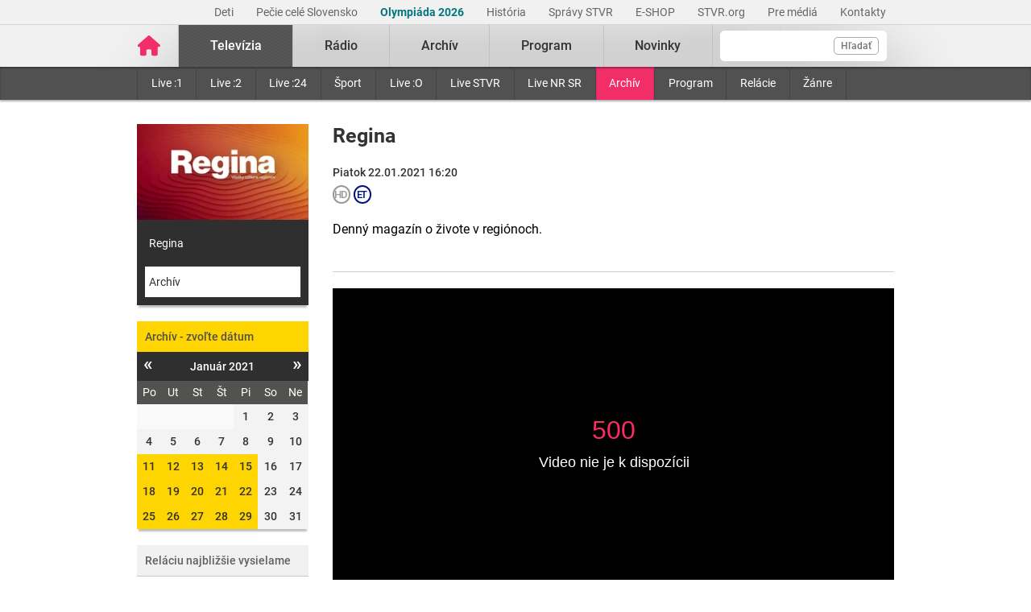

--- FILE ---
content_type: text/html; charset=UTF-8
request_url: https://www.stvr.sk/televizia/archiv/14356/257144
body_size: 9986
content:
<!DOCTYPE html>
<html lang="sk">
<head>
 <title>Regina - Televízny archív – pôvodná tvorba i športové relácie online - STVR</title>
 <meta http-equiv="X-UA-Compatible" content="IE=edge" />
 <meta http-equiv="content-type" content="text/html; charset=UTF-8" />
 <meta name="robots" content="index,follow" />
 <meta name="viewport" content="width=device-width, initial-scale=1.0" />
 <meta name="domain" content="stvr.sk#ok" />
 <link as="font" crossorigin="" href="https://www.stvr.sk/media/fonts/roboto/roboto-400.woff2" rel="preload" type="font/woff2" />
 <link as="font" crossorigin="" href="https://www.stvr.sk/media/fonts/roboto/roboto-400-italic.woff2" rel="preload" type="font/woff2" />
 <link as="font" crossorigin="" href="https://www.stvr.sk/media/fonts/roboto/roboto-500.woff2" rel="preload" type="font/woff2" />
 <link as="font" crossorigin="" href="https://www.stvr.sk/media/fonts/roboto/roboto-500-italic.woff2" rel="preload" type="font/woff2" />
 <link as="font" crossorigin="" href="https://www.stvr.sk/media/fonts/roboto/roboto-700.woff2" rel="preload" type="font/woff2" />
 <link as="font" crossorigin="" href="https://www.stvr.sk/media/fonts/roboto/roboto-700-italic.woff2" rel="preload" type="font/woff2" />
 <link href="https://www.stvr.sk/media/new/css/styles.min.css?1769429911" media="screen, tv, projection" rel="stylesheet" type="text/css" />
 <script src="https://www.stvr.sk/media/new/js/complete.min.js?1769429911" type="text/javascript"></script>
 <script>(function(w,d,s,l,i){w[l]=w[l]||[];w[l].push({'gtm.start': new Date().getTime(),event:'gtm.js'});var f=d.getElementsByTagName(s)[0], j=d.createElement(s),dl=l!='dataLayer'?'&l='+l:'';j.async=true;j.src= 'https://www.googletagmanager.com/gtm.js?id='+i+dl;f.parentNode.insertBefore(j,f);})(window,document,'script','dataLayer','GTM-TV5CKHM');</script>
 <meta name="description" content="Neskoro večer, Pumpa, Trochu inak s Adelou či Priznanie. Pozrite si tvorbu STVR z archívu online kedykoľvek chcete." />
 <meta content="of-jODpm977KbcrNVcKEna6D_wa645Ui8AoxQ7rzEeQ" name="google-site-verification" />
 <meta content="Denný magazín o živote v regiónoch." property="og:description" />
 <meta property="og:image" content="https://www.stvr.sk/media/a501/image/file/2/0657/UqXU.regina_png.jpg" />
 <meta property="og:locale" content="sk_SK" />
 <meta property="og:title" content="Regina" />
 <meta property="og:type" content="article" />
 <meta property="og:url" content="https://www.stvr.sk/televizia/archiv/14356/257144" />
 <meta name="title_extended" content="Televízny archív – pôvodná tvorba i športové relácie online - STVR" />
 <meta name="twitter:card" content="summary" />
 <meta content="Neskoro večer, Pumpa, Trochu inak s Adelou či Priznanie. Pozrite si tvorbu STVR z archívu online kedykoľvek chcete." name="twitter:description" />
 <meta name="twitter:image" content="https://www.stvr.sk/media/a501/image/file/2/0000/rtvs-00009383.png" />
 <meta content="@rtvs" name="twitter:site" />
 <meta content="Televízny archív – pôvodná tvorba i športové relácie online - STVR" name="twitter:title" />
 <meta content="https://www.stvr.sk/televizia/archiv/14356/257144" name="twitter:url" />
 <meta property="og:site_name" content="stvr.sk" />
 <meta name="expires" content="0" />
</head>
<body
 onunload="unload();"
 class="basicLayout">
<!-- CYCLONE3 Object -->
	<noscript><iframe src="https://www.googletagmanager.com/ns.html?id=GTM-TV5CKHM&gtm_auth=N6hr-hPp-DKPuhrDUQG_Dw&gtm_preview=env-2&gtm_cookies_win=x" height="0" width="0" style="display:none;visibility:hidden"></iframe></noscript>
	<script type="text/javascript">
	//<![CDATA[ 
		var cyclone3 = {
			'domain'			: "https://www.stvr.sk",
			'lng'				: "sk",
			'fkey'				: "eyJraWQiOiJpWmhSd0FXenZ0WTYiLCJ0eXAiOiJKV1QiLCJhbGciOiJFUzI1NiJ9.eyJjIjoie1wiYWNsXCI6NixcImlkXCI6XCJpWmhSd0FXenZ0WTZcIn0iLCJpc3MiOiJGbG93cGxheWVyIn0.ESvXphjQR2WS-uZ-H_AVpotTBvcoxm3ao3lEtQTU3ui9DimB5fEa1Os-D7a_lQMz_fYhHI3UGdJve6COpHYNiQ",
			'log'				: function(logMsg) {
				try{
					if(console){
						console.log(logMsg);
					}
				}catch(e){
					//ignore
				}
			},
			'cancelEvent': function(event) {
				event.preventDefault ? event.preventDefault() : event.returnValue = false;
			},
			'trackEvent': function(category, action, opt_label, opt_value, opt_noninteraction) {
				try{
					cyclone3.log(category+' '+action+' '+opt_label+' '+opt_value+' '+opt_noninteraction)
					pageTracker._trackEvent(category, action, opt_label, opt_value, opt_noninteraction);
				}catch(e){
					//ignore
				}
			},
		}
	//]]>
	</script>

	

	<div id="fb-root"></div>
	
<!-- HEADER -->

		

			
		
	
	

		
		
	

	<div class="top-bar no-print">
		<div class="container">
			<div class="row">
				<div class="col-12 text-right overflow-auto text-nowrap" data-datalayer-type="top nav">
				

					<a href="https://www.stvr.sk/deti/domov?itm_campaign=detsky-agregat&itm_medium=menu&itm_source=web"
						class="top-bar__link"
						title="Deti"
						target="_blank"
						
						data-datalayer-item="Deti">
							Deti
					</a>
					
				

					<a href="https://www.stvr.sk/pecie-cele-slovensko/novinky?itm_source=web&itm_medium=menu&itm_campaign=PCS5"
						class="top-bar__link"
						title="Pečie celé Slovensko"
						target="_blank"
						
						data-datalayer-item="Pečie celé Slovensko">
							Pečie celé Slovensko
					</a>
					
				

					<a href="https://www.stvr.sk/milano-cortina-2026/aktuality"
						class="top-bar__link"
						title="Olympiáda 2026"
						target="_blank"
						style="color: #037680; font-weight: bold;" 
						data-datalayer-item="Olympiáda 2026">
							Olympiáda 2026
					</a>
					
				

					<a href="/historia/o-stvr"
						class="top-bar__link"
						title="História"
						target="_blank"
						
						data-datalayer-item="História">
							História
					</a>
					
				

					<a href="https://spravy.stvr.sk/"
						class="top-bar__link"
						title="Správy STVR"
						target="_blank"
						
						data-datalayer-item="Správy STVR">
							Správy STVR
					</a>
					
				

					<a href="https://eshop.stvr.sk/"
						class="top-bar__link"
						title="E-shop STVR"
						target="_blank"
						
						data-datalayer-item="E-SHOP">
							E-SHOP
					</a>
					
				

					<a href="https://www.stvr.org"
						class="top-bar__link"
						title="STVR.org"
						target="_blank"
						
						data-datalayer-item="STVR.org">
							STVR.org
					</a>
					
				

					<a href="/pre-media"
						class="top-bar__link"
						title="Pre médiá"
						target="_blank"
						
						data-datalayer-item="Pre médiá">
							Pre médiá
					</a>
					
				

					<a href="/kontakty"
						class="top-bar__link"
						title="Kontakty STVR"
						target="_blank"
						
						data-datalayer-item="Kontakty">
							Kontakty
					</a>
					
				
				</div>
			</div>
		</div>
	</div>
								
			
	<!-- mdl do='stvr.sk' t='a210-page_tree-default' e='pub' c='2SvB4QFF' u='24641537' h='backend-02' d='260s' id='219.fbd2a1ebea2a4bd1a6b184b016d79f333ba1b33e0b19d143b853f4e7a6fcfc85' -->

		<header class="header no-print">

			
			
			<nav class="nav nav__container ">
				<div class="container">
					<div class="row">
						
						<!--Logo-->
						<div data-datalayer-type="logo">
							<a title="Úvodná stránka rtvs.sk" href="/" class="logo" data-datalayer-item="Logo">
								<img src="https://www.stvr.sk/media/images/home-pink.svg" width="31" alt="Slovenská televízia a rozhlas" />
							</a>
						</div>

						<!--Mobile Live toggle-->
						<button class="btn__toggle btn__toggle--live" type="button" aria-label="Toggle live"><span>Živé vysielanie</span></button>
						
						<!--Mobile Search toggle-->
						<button class="btn__toggle btn__toggle--search" type="button" aria-label="Toggle search"><span class="icon"><i></i><i></i></span></button>
						
						<!--Mobile Nav toggle-->
						<button class="btn__toggle btn__toggle--main" type="button" aria-label="Toggle navigation"><span class="icon"><i></i><i></i><i></i></span></button>

						<!--Search-->
						<div data-search-root data-datalayer-type="main search" class="nav__search">
							<form action="https://www.stvr.sk/search" method="get" id="frm-formSearch" class="search-box" >
								<div class="nav__search-field-wrapper" data-datalayer-item="Vyhľadávanie">
									<input id="search" type="search"
										minlength="3"
										autocomplete="off"
										data-search-field 
										aria-expanded="false" 
										aria-controls="search-results-panel"
										aria-label="Vyhľadávanie"
										name="q" value="" class="form-control nav__search-field"/>
									<span aria-hidden="true" data-search-loader class="nav__search-loader"></span>
									<button type="submit" class="nav__search-btn">Hľadať</button>
								</div>
							</form>
							<div role="region" aria-label="Výsledky vyhľadávania" data-result-panel id="search-results-panel" class="results-panel hide">
								<div class="results-section results-section--tv" data-section-tv="Televízia">
									<div id="search-results-tv-title" class="results-section__title"><span>Televízia</span></div>
									<div class="results-list--live__wrapper" data-tv-live-wrapper="Naživo">
										<div id="search-results-tv-subtitle" class="results-list--live__badge">Naživo</div>
										<ul role="group" aria-labelledby="search-results-tv-title search-results-tv-subtitle" data-tv-live-list class="results-list results-list--live"></ul>
									</div>
									<ul role="group" aria-labelledby="search-results-tv-title" class="results-list" data-tv-list></ul>
								</div>
								<div class="results-section results-section--radio" data-section-radio="Rozhlas">
									<div id="search-results-radio-title" class="results-section__title"><span>Rozhlas</span></div>
									<div class="results-list--live__wrapper" data-radio-live-wrapper="Naživo">
										<div id="search-results-radio-subtitle" class="results-list--live__badge">Naživo</div>
										<ul role="group" aria-labelledby="search-results-radio-title search-results-radio-subtitle" data-radio-live-list class="results-list results-list--live"></ul>
									</div>
									<ul role="group" aria-labelledby="search-results-radio-title" class="results-list" data-radio-list></ul>
								</div>
								<div class="results-section results-section--web" data-section-web="Weby">
									<div id="search-results-web-title" class="results-section__title"><span>Weby</span></div>
									<ul role="group" aria-labelledby="search-results-web-title" class="results-list results-list--web" data-web-list></ul>
								</div>
								<a href="#" class="results-panel__more" data-result-show-all>
									<span>Zobraziť všetky výsledky</span>
									<span>
										<svg width="18" height="18" viewBox="0 0 18 18" fill="none" xmlns="http://www.w3.org/2000/svg">
										<path d="M6.75 13.5L11.25 9L6.75 4.5" stroke="black" stroke-width="2" stroke-linecap="round" stroke-linejoin="round"/>
										</svg>
									</span>
								</a>
							</div>
							<div class="nav__search-error" data-error 
								role="status"
         						aria-live="polite">
							</div>
							<div class="nav__search-no-results" data-no-results 
								role="status"
         						aria-live="polite">
							</div>
						</div>

						<!--Main Nav-->
						<div class="nav__main">
							<ul class="nav" data-datalayer-type="main nav">
								
									
										<li data-id="2" class="nav__item nav__item--main active televizia">
											<a href='https://www.stvr.sk/televizia' class="nav__link nav__link--main" title="Televízia" data-datalayer-item="Televízia">Televízia</a>
											
												<button class="btn__toggle btn__toggle--sub" type="button" aria-label="Toggle navigation" ><span class="icon"><i></i></span></button>

												<div class="nav__container--sub">
													<div class="container">
														<div class="row">
															<div class="nav__sub">
																<ul class="nav" data-datalayer-type="secondary nav">
																	
																		<li class="nav__item nav__item--sub ">
																			<a href="/televizia/live-1" class="nav__link nav__link--sub" title="Live :1" data-datalayer-item="Live :1">Live :1</a>
																		</li>
																	
																		<li class="nav__item nav__item--sub ">
																			<a href="/televizia/live-2" class="nav__link nav__link--sub" title="Live :2" data-datalayer-item="Live :2">Live :2</a>
																		</li>
																	
																		<li class="nav__item nav__item--sub ">
																			<a href="/televizia/live-24" class="nav__link nav__link--sub" title="Live :24" data-datalayer-item="Live :24">Live :24</a>
																		</li>
																	
																		<li class="nav__item nav__item--sub ">
																			<a href="/televizia/sport" class="nav__link nav__link--sub" title="Šport" data-datalayer-item="Šport">Šport</a>
																		</li>
																	
																		<li class="nav__item nav__item--sub ">
																			<a href="/televizia/live-o" class="nav__link nav__link--sub" title="Live :O" data-datalayer-item="Live :O">Live :O</a>
																		</li>
																	
																		<li class="nav__item nav__item--sub ">
																			<a href="/televizia/live-stvr" class="nav__link nav__link--sub" title="Live STVR" data-datalayer-item="Live STVR">Live STVR</a>
																		</li>
																	
																		<li class="nav__item nav__item--sub ">
																			<a href="/televizia/live-nr-sr" class="nav__link nav__link--sub" title="Live NR SR" data-datalayer-item="Live NR SR">Live NR SR</a>
																		</li>
																	
																		<li class="nav__item nav__item--sub active">
																			<a href="/televizia/archiv" class="nav__link nav__link--sub" title="Archív" data-datalayer-item="Archív">Archív</a>
																		</li>
																	
																		<li class="nav__item nav__item--sub ">
																			<a href="/televizia/program" class="nav__link nav__link--sub" title="Program" data-datalayer-item="Program">Program</a>
																		</li>
																	
																		<li class="nav__item nav__item--sub ">
																			<a href="/televizia/relacie" class="nav__link nav__link--sub" title="Relácie" data-datalayer-item="Relácie">Relácie</a>
																		</li>
																	
																		<li class="nav__item nav__item--sub ">
																			<a href="/televizia/zanre" class="nav__link nav__link--sub" title="Žánre" data-datalayer-item="Žánre">Žánre</a>
																		</li>
																	
																</ul>
															</div>
														</div>
													</div>
												</div>
											
										</li>
									
								
									
										<li data-id="3" class="nav__item nav__item--main  radio">
											<a href='https://www.stvr.sk/radio' class="nav__link nav__link--main" title="Rádio" data-datalayer-item="Rádio">Rádio</a>
											
												<button class="btn__toggle btn__toggle--sub" type="button" aria-label="Toggle navigation" ><span class="icon"><i></i></span></button>

												<div class="nav__container--sub">
													<div class="container">
														<div class="row">
															<div class="nav__sub">
																<ul class="nav" data-datalayer-type="secondary nav">
																	
																		<li class="nav__item nav__item--sub ">
																			<a href="/radio/radia" class="nav__link nav__link--sub" title="Rádiá" data-datalayer-item="Rádiá">Rádiá</a>
																		</li>
																	
																		<li class="nav__item nav__item--sub ">
																			<a href="/radio/archiv" class="nav__link nav__link--sub" title="Archív" data-datalayer-item="Archív">Archív</a>
																		</li>
																	
																		<li class="nav__item nav__item--sub ">
																			<a href="/radio/archiv-extra" class="nav__link nav__link--sub" title="Archív Extra" data-datalayer-item="Archív Extra">Archív Extra</a>
																		</li>
																	
																		<li class="nav__item nav__item--sub ">
																			<a href="/radio/program" class="nav__link nav__link--sub" title="Program" data-datalayer-item="Program">Program</a>
																		</li>
																	
																		<li class="nav__item nav__item--sub ">
																			<a href="/radio/relacie" class="nav__link nav__link--sub" title="Relácie" data-datalayer-item="Relácie">Relácie</a>
																		</li>
																	
																		<li class="nav__item nav__item--sub ">
																			<a href="/radio/podcasty" class="nav__link nav__link--sub" title="Podcasty" data-datalayer-item="Podcasty">Podcasty</a>
																		</li>
																	
																		<li class="nav__item nav__item--sub ">
																			<a href="/radio/sosr" class="nav__link nav__link--sub" title="SOSR" data-datalayer-item="SOSR">SOSR</a>
																		</li>
																	
																		<li class="nav__item nav__item--sub ">
																			<a href="/radio/dab" class="nav__link nav__link--sub" title="DAB+" data-datalayer-item="DAB+">DAB+</a>
																		</li>
																	
																		<li class="nav__item nav__item--sub ">
																			<a href="/radio/galeria-sro" class="nav__link nav__link--sub" title="Galéria SRo" data-datalayer-item="Galéria SRo">Galéria SRo</a>
																		</li>
																	
																</ul>
															</div>
														</div>
													</div>
												</div>
											
										</li>
									
								
									
										<li data-id="774" class="nav__item nav__item--main ">
											<a href='https://www.stvr.sk/archiv' class="nav__link nav__link--main" title="Archív" data-datalayer-item="Archív">Archív</a>
										</li>
									
								
									
										<li data-id="5" class="nav__item nav__item--main  program">
											<a href='https://www.stvr.sk/program' class="nav__link nav__link--main" title="Program" data-datalayer-item="Program">Program</a>
											
												<button class="btn__toggle btn__toggle--sub" type="button" aria-label="Toggle navigation" ><span class="icon"><i></i></span></button>

												<div class="nav__container--sub">
													<div class="container">
														<div class="row">
															<div class="nav__sub">
																<ul class="nav" data-datalayer-type="secondary nav">
																	
																		<li class="nav__item nav__item--sub ">
																			<a href="/program/televizia" class="nav__link nav__link--sub" title="Televízia" data-datalayer-item="Televízia">Televízia</a>
																		</li>
																	
																		<li class="nav__item nav__item--sub ">
																			<a href="/program/rozhlas" class="nav__link nav__link--sub" title="Rozhlas" data-datalayer-item="Rozhlas">Rozhlas</a>
																		</li>
																	
																</ul>
															</div>
														</div>
													</div>
												</div>
											
										</li>
									
								
									
										<li data-id="769" class="nav__item nav__item--main ">
											<a href='/novinky?itm_source=web&itm_medium=menu&itm_campaign=novinky' class="nav__link nav__link--main" title="Novinky" data-datalayer-item="Novinky">Novinky</a>
										</li>
									
								

								<li data-id="999" class="nav__item nav__item--main protect d-none">
									<a href='/prot/2SvB4QFF' rel="nofollow" class="nav__link nav__link--main" title="Subsite">Subsite</a>
								</li>

							</ul>
						</div>
						
						
					
					</div>
				</div>
			</nav>

		</header>
		
		<script type="application/ld+json">{"legalName":"Slovenská televízia a rozhlas","url":"https://www.stvr.sk","logo":"https://www.stvr.sk/media/images/rtvs-logo.png","@context":"https://schema.org","alternateName":["RTVS","STVR","Rozhlas a televízia Slovenska","www.rtvs.sk"],"name":"Slovenská televízia a rozhlas","@type":"Organization"}</script>
	
	<!-- /mdl -->

<div class="container container--overlay">
	



<!-- NO BANNER FOR ZONETARGET skyscraper-l --><!-- NO BANNER FOR ZONETARGET skyscraper-r -->
</div>

<!-- CONTENT -->

<main class="container">
	<div id="snippet--flash"></div>
		
	
	
	
<div class="row mt-c archive archive--tv">
	
	<div class="col-md-9 order-md-2">
		<div class="row">
			<div class="col-12">
				<div class="article">
					<div class="article__header">
						<h2 class="page__title">Regina</h2>

					
						<div class="article__date-name">Piatok 22.01.2021 16:20</div>
					

					

	<span class="bcast_badges">
	<!-- rating_pg=N accessibility_cc=N audio_desc=N -->
	
		<i class="badge--rating bcast_r_N" title="Vhodné pre všetkých"><span>Vhodné pre všetkých</span></i>
	
		
		
		<i class="badge--rating bcast_q_hd" title="HD"><span>HD</span></i>
		<i class="badge--rating bcast_et" title="Európska tvorba"><span>Európska tvorba</span></i>
		
		
	</span>
	
					
<!--{N}-->
						<div class="article__perex">Denný magazín o živote v regiónoch.</div>
					</div>
				</div>
			</div>
		</div>
		
		<div class="row"><!-- out of license = N -->
			<div class="col-12">
				



		

		<span class="player-embed player-embed--archive" style="display: block; height: 0; max-width: 100%; overflow: hidden; padding-bottom: 56.25%; position: relative">
			<iframe id="player_video_257144" class="player-iframe" style="height: 100%; left: 0; position: absolute; top: 0; width: 100%" webkitallowfullscreen="" mozallowfullscreen="" allowfullscreen="" loading="lazy" src="https://www.stvr.sk/embed/archive/14356/257144" title="0" byline="0" portrait="0" allow="autoplay" frameborder="0" width="640" height="360" referrerpolicy="unsafe-url">
			</iframe>
		</span>

				


		
		<span class="player-report__wrapper ">
			<span class="player-report__col player-report__col--help">
				<a class="player-report__link" href="/pomoc-s-prehravanim" target="_blank"><i class="fa fa-lg fa-question-circle" aria-hidden="true"></i>Pomoc</a>
			</span>
			<span class="player-report__col  player-report__col--form">
				Máte problém s&nbsp;prehrávaním? <a class="player-report__link" target="_blank" href="/formulare/nahlasenie-chyby-v-prehravaci?ref=https%253A%252F%252Fwww.stvr.sk%252Ftelevizia%252Farchiv%252F14356%252F257144" onclick="cyclone3.cancelEvent(event); $('#report-player_video_257144').submit();" rel="nofollow">Nahláste nám chybu</a> v&nbsp;prehrávači.
				<form action="https://www.stvr.sk/formulare/nahlasenie-chyby-v-prehravaci?ref=https%3A%2F%2Fwww.stvr.sk%2Ftelevizia%2Farchiv%2F14356%2F257144" method="post" target="_blank" id="report-player_video_257144" style="display:none!important;"> 
					<textarea name="player_info"></textarea>
				</form>
			</span>
		</span>

		

	


		<script type="application/ld+json">
		{"thumbnailUrl":"https://www.stvr.sk/media/a501/image/file/2/0657/UqXU.regina_png.jpg","datePublished":"2021-01-22","videoQuality":"HD","@context":"https://schema.org","@type":"VideoObject","name":"Regina","uploadDate":"2021-01-22T16:20:00 CET","@id":"https://www.stvr.sk/televizia/archiv/14356/257144","hasPart":"","embedUrl":"https://www.stvr.sk/embed/archive/14356/257144","description":"Denný magazín o živote v regiónoch.","duration":"PT39M8S"}
		</script>
		
	

				
			</div>
		</div>
		
		<div class="row mt-c d-md-none">
			<div class="col-12">
				<div class="box calendar">
					<h3  data-item-list-subname="Televízia" class="box__title">Archív - zvoľte dátum</h3>
					<div id="snippet-calendar-calendar-top">

<div class='calendar modal-body'>
	<div class='calendar-header'>
		<a class='prev calendarRoller' href='/json/snippet_archive_series_calendar.json?id=14356&m=2020-12' title="minulý mesiac"><i>&laquo;</i></a>
		<h6>Január 2021</h6>
		<a class='next calendarRoller' href='/json/snippet_archive_series_calendar.json?id=14356&m=2021-2' title="ďalší mesiac"><i>&raquo;</i></a>
	</div>
	<table>
		<thead>
			<tr>
				<th>Po</th><th>Ut</th><th>St</th><th>Št</th><th>Pi</th><th>So</th><th>Ne</th>
			</tr>
		</thead>
		<tbody>
			<tr>
			<td class="notCurrentMonth day"><span>&nbsp;</span></td><td class="notCurrentMonth day"><span>&nbsp;</span></td><td class="notCurrentMonth day"><span>&nbsp;</span></td><td class="notCurrentMonth day"><span>&nbsp;</span></td>
					
					<td class="day"><span>1</span></td>
					
					
				
					
					<td class="day"><span>2</span></td>
					
					
				
					
					<td class="day"><span>3</span></td>
					
					
				</tr>
				<tr>
					
				
					
					<td class="day"><span>4</span></td>
					
					
				
					
					<td class="day"><span>5</span></td>
					
					
				
					
					<td class="day"><span>6</span></td>
					
					
				
					
					<td class="day"><span>7</span></td>
					
					
				
					
					<td class="day"><span>8</span></td>
					
					
				
					
					<td class="day"><span>9</span></td>
					
					
				
					
					<td class="day"><span>10</span></td>
					
					
				</tr>
				<tr>
					
				
					
					<td class="day">
						<a href='/televizia/archiv/14356/256245' data-datalayer-item="Kalendár">11</a>
					</td>
					
					
				
					
					<td class="day">
						<a href='/televizia/archiv/14356/256294' data-datalayer-item="Kalendár">12</a>
					</td>
					
					
				
					
					<td class="day">
						<a href='/televizia/archiv/14356/256332' data-datalayer-item="Kalendár">13</a>
					</td>
					
					
				
					
					<td class="day">
						<a href='/televizia/archiv/14356/256366' data-datalayer-item="Kalendár">14</a>
					</td>
					
					
				
					
					<td class="day">
						<a href='/televizia/archiv/14356/256406' data-datalayer-item="Kalendár">15</a>
					</td>
					
					
				
					
					<td class="day"><span>16</span></td>
					
					
				
					
					<td class="day"><span>17</span></td>
					
					
				</tr>
				<tr>
					
				
					
					<td class="day">
						<a href='/televizia/archiv/14356/256980' data-datalayer-item="Kalendár">18</a>
					</td>
					
					
				
					
					<td class="day">
						<a href='/televizia/archiv/14356/257023' data-datalayer-item="Kalendár">19</a>
					</td>
					
					
				
					
					<td class="day">
						<a href='/televizia/archiv/14356/257064' data-datalayer-item="Kalendár">20</a>
					</td>
					
					
				
					
					<td class="day">
						<a href='/televizia/archiv/14356/257103' data-datalayer-item="Kalendár">21</a>
					</td>
					
					
				
					
					<td class="day">
						<a href='/televizia/archiv/14356/257144' data-datalayer-item="Kalendár">22</a>
					</td>
					
					
				
					
					<td class="day"><span>23</span></td>
					
					
				
					
					<td class="day"><span>24</span></td>
					
					
				</tr>
				<tr>
					
				
					
					<td class="day">
						<a href='/televizia/archiv/14356/257923' data-datalayer-item="Kalendár">25</a>
					</td>
					
					
				
					
					<td class="day">
						<a href='/televizia/archiv/14356/257966' data-datalayer-item="Kalendár">26</a>
					</td>
					
					
				
					
					<td class="day">
						<a href='/televizia/archiv/14356/258011' data-datalayer-item="Kalendár">27</a>
					</td>
					
					
				
					
					<td class="day">
						<a href='/televizia/archiv/14356/258053' data-datalayer-item="Kalendár">28</a>
					</td>
					
					
				
					
					<td class="day">
						<a href='/televizia/archiv/14356/258104' data-datalayer-item="Kalendár">29</a>
					</td>
					
					
				
					
					<td class="day"><span>30</span></td>
					
					
				
					
					<td class="day"><span>31</span></td>
					
					
				</tr>
				<tr>
					
				
			</tr>
		</tbody>
	</table>
</div>
	
					</div>
					<script>
						$(document).on('click','.box .calendarRoller', function() {
							$.get(this.href).done(function(data) {
								$('#snippet-calendar-calendar-top').html(data.snippets['snippet-calendar-calendar'])
							});
							return false;
						});
					</script>
				</div>
			</div>
		</div>

		<div class="article">
				<div class="article__content mt-c"></div>
		</div>
	</div>

	<div class="col-md-3 order-md-1">
		<div class="box box--promo d-none d-md-block">
			<a href="#" title="Regina">
				
				<picture>
					<source srcset="https://www.stvr.sk/media/a501/image/file/113/0896/regina.webp" type="image/webp" />
					<img src="https://www.stvr.sk/media/a501/image/file/13/0657/4plM.regina_png.jpg" width="223" height="125" alt="Regina" class="promo--thumbnail img-fluid"/>
				</picture>
			</a>
			<a title="Regina" href="/televizia/program/14356" class="promo--link">Regina</a>
			<a title="Archív" href="/televizia/archiv/14356" class="promo--link active">Archív</a>
		</div>
		
		<div class="box calendar d-none d-md-block" data-datalayer-type="filter">
			<h3  data-item-list-subname="Rozhlas" class="box__title">Archív - zvoľte dátum</h3>
			<div id="snippet-calendar-calendar">

<div class='calendar modal-body'>
	<div class='calendar-header'>
		<a class='prev calendarRoller' href='/json/snippet_archive_series_calendar.json?id=14356&m=2020-12' title="minulý mesiac"><i>&laquo;</i></a>
		<h6>Január 2021</h6>
		<a class='next calendarRoller' href='/json/snippet_archive_series_calendar.json?id=14356&m=2021-2' title="ďalší mesiac"><i>&raquo;</i></a>
	</div>
	<table>
		<thead>
			<tr>
				<th>Po</th><th>Ut</th><th>St</th><th>Št</th><th>Pi</th><th>So</th><th>Ne</th>
			</tr>
		</thead>
		<tbody>
			<tr>
			<td class="notCurrentMonth day"><span>&nbsp;</span></td><td class="notCurrentMonth day"><span>&nbsp;</span></td><td class="notCurrentMonth day"><span>&nbsp;</span></td><td class="notCurrentMonth day"><span>&nbsp;</span></td>
					
					<td class="day"><span>1</span></td>
					
					
				
					
					<td class="day"><span>2</span></td>
					
					
				
					
					<td class="day"><span>3</span></td>
					
					
				</tr>
				<tr>
					
				
					
					<td class="day"><span>4</span></td>
					
					
				
					
					<td class="day"><span>5</span></td>
					
					
				
					
					<td class="day"><span>6</span></td>
					
					
				
					
					<td class="day"><span>7</span></td>
					
					
				
					
					<td class="day"><span>8</span></td>
					
					
				
					
					<td class="day"><span>9</span></td>
					
					
				
					
					<td class="day"><span>10</span></td>
					
					
				</tr>
				<tr>
					
				
					
					<td class="day">
						<a href='/televizia/archiv/14356/256245' data-datalayer-item="Kalendár">11</a>
					</td>
					
					
				
					
					<td class="day">
						<a href='/televizia/archiv/14356/256294' data-datalayer-item="Kalendár">12</a>
					</td>
					
					
				
					
					<td class="day">
						<a href='/televizia/archiv/14356/256332' data-datalayer-item="Kalendár">13</a>
					</td>
					
					
				
					
					<td class="day">
						<a href='/televizia/archiv/14356/256366' data-datalayer-item="Kalendár">14</a>
					</td>
					
					
				
					
					<td class="day">
						<a href='/televizia/archiv/14356/256406' data-datalayer-item="Kalendár">15</a>
					</td>
					
					
				
					
					<td class="day"><span>16</span></td>
					
					
				
					
					<td class="day"><span>17</span></td>
					
					
				</tr>
				<tr>
					
				
					
					<td class="day">
						<a href='/televizia/archiv/14356/256980' data-datalayer-item="Kalendár">18</a>
					</td>
					
					
				
					
					<td class="day">
						<a href='/televizia/archiv/14356/257023' data-datalayer-item="Kalendár">19</a>
					</td>
					
					
				
					
					<td class="day">
						<a href='/televizia/archiv/14356/257064' data-datalayer-item="Kalendár">20</a>
					</td>
					
					
				
					
					<td class="day">
						<a href='/televizia/archiv/14356/257103' data-datalayer-item="Kalendár">21</a>
					</td>
					
					
				
					
					<td class="day">
						<a href='/televizia/archiv/14356/257144' data-datalayer-item="Kalendár">22</a>
					</td>
					
					
				
					
					<td class="day"><span>23</span></td>
					
					
				
					
					<td class="day"><span>24</span></td>
					
					
				</tr>
				<tr>
					
				
					
					<td class="day">
						<a href='/televizia/archiv/14356/257923' data-datalayer-item="Kalendár">25</a>
					</td>
					
					
				
					
					<td class="day">
						<a href='/televizia/archiv/14356/257966' data-datalayer-item="Kalendár">26</a>
					</td>
					
					
				
					
					<td class="day">
						<a href='/televizia/archiv/14356/258011' data-datalayer-item="Kalendár">27</a>
					</td>
					
					
				
					
					<td class="day">
						<a href='/televizia/archiv/14356/258053' data-datalayer-item="Kalendár">28</a>
					</td>
					
					
				
					
					<td class="day">
						<a href='/televizia/archiv/14356/258104' data-datalayer-item="Kalendár">29</a>
					</td>
					
					
				
					
					<td class="day"><span>30</span></td>
					
					
				
					
					<td class="day"><span>31</span></td>
					
					
				</tr>
				<tr>
					
				
			</tr>
		</tbody>
	</table>
</div>
	
			</div>
			<script>
				$(document).on('click','.box .calendarRoller', function() {
					$.get(this.href).done(function(data) {
						$('#snippet-calendar-calendar').html(data.snippets['snippet-calendar-calendar'])
					});
					return false;
				});
			</script>
		</div>

	

	




		<div class="box box--light">
			<h3 data-item-list-subname="Rozhlas" class="box__title">Reláciu najbližšie vysielame</h3>
			<ul class="list--nav">
	
				<li data-list-item class="repriza">
					<span>
						Streda 28.01. <span class="program time--start">09:00</span>
				<i>Repríza</i>
					</span>
				</li>
	
				<li data-list-item class="">
					<span>
						Streda 28.01. <span class="program time--start">16:30</span>
				
					</span>
				</li>
	
				<li data-list-item class="repriza">
					<span>
						Štvrtok 29.01. <span class="program time--start">09:00</span>
				<i>Repríza</i>
					</span>
				</li>
	
				<li data-list-item class="">
					<span>
						Štvrtok 29.01. <span class="program time--start">16:30</span>
				
					</span>
				</li>
	
				<li data-list-item class="repriza">
					<span>
						Piatok 30.01. <span class="program time--start">09:00</span>
				<i>Repríza</i>
					</span>
				</li>
	
				<li data-list-item class="">
					<span>
						Pondelok  2.02. <span class="program time--start">16:30</span>
				
					</span>
				</li>
	
				<li data-list-item class="repriza">
					<span>
						Utorok  3.02. <span class="program time--start">09:00</span>
				<i>Repríza</i>
					</span>
				</li>
	
			</ul>
		</div>

		
	</div>

	<div class="col-md-9 offset-md-3 order-md-3">
		
	
<div class="row">
    <div data-content-list="list" data-carousel-hp class="col-12 tv">
        <h2 data-item-list-name  class="col__title col__title--mobile">Správy STVR
			<span class="controls--radio">
				<a href="#" class="controls--radio__btn" title="Predchádzajúci" data-target="prev"></a>
				<a href="#" class="controls--radio__btn" title="Nasledujúci" data-target="next"></a>
			</span>
		</h2>
		<div class="carousel__placeholder">
			<div class="carousel">				

				<div data-list-item class="item">
					<div class="content">
						
							<div class="tag">
								
									<span class="text--spravy-category font-weight-bold">Ekonomika</span>
								
							</div>
						
						
						<a href="https://spravy.stvr.sk/2026/01/indicky-trh-sa-otvara-europe-slovensko-moze-profitovat-najma-v-automobilovom-a-strojarskom-priemysle/" title="Indický trh sa otvára Európe, prinesie aj colné úľavy na automobily či lacnejšie lieky. Čo znamená dohoda pre Slovensko?" class="link--img">
							
							<picture>
								<source srcset="https://www.stvr.sk/media/a501/image/file/113/1541/indicky-trh-sa-otvara-europe-prinesie-aj-colne-ulavy-na-automobily-ci-lacnejsie-lieky-co-znamena-dohoda-pre-sl-15420000.webp" type="image/webp">
								<img src="https://www.stvr.sk/media/a501/image/file/13/1541/indicky-trh-sa-otvara-europe-prinesie-aj-colne-ulavy-na-automobily-ci-lacnejsie-lieky-co-znamena-dohoda-pre-sl-15419999.jpg" width="223" height="125" alt="Indický trh sa otvára Európe, prinesie aj colné úľavy na automobily či lacnejšie lieky. Čo znamená dohoda pre Slovensko?" loading="lazy" />
							</picture>
						</a>
						<h6 class="title">
							<a class="link" href="https://spravy.stvr.sk/2026/01/indicky-trh-sa-otvara-europe-slovensko-moze-profitovat-najma-v-automobilovom-a-strojarskom-priemysle/" title="Indický trh sa otvára Európe, prinesie aj colné úľavy na automobily či lacnejšie lieky. Čo znamená dohoda pre Slovensko?">Indický trh sa otvára Európe, prinesie aj colné úľavy na automobily či lacnejšie lieky. Čo znamená dohoda pre Slovensko?</a>
						</h6>
						

					</div>
				</div>

				<div data-list-item class="item">
					<div class="content">
						
							<div class="tag">
								
									<span class="text--spravy-category font-weight-bold">Slovensko</span>
								
							</div>
						
						
						<a href="https://spravy.stvr.sk/2026/01/zachranky-by-mohli-fungovat-pod-nemocnicami-s-urgentnym-prijmom-minister-zdravotnictva-predstavil-plan-zmien/" title="Záchranky by mohli fungovať pod nemocnicami s urgentným príjmom. Minister zdravotníctva predstavil plán zmien" class="link--img">
							
							<picture>
								<source srcset="https://www.stvr.sk/media/a501/image/file/113/1541/zachranky-by-mohli-fungovat-pod-nemocnicami-s-urgentnym-prijmom-minister-zdravotnictva-predstavil-plan-zmien.webp" type="image/webp">
								<img src="https://www.stvr.sk/media/a501/image/file/13/1541/zachranky-by-mohli-fungovat-pod-nemocnicami-s-urgentnym-prijmom-minister-zdravotnictva-predstavil-plan-zmien.jpg" width="223" height="125" alt="Záchranky by mohli fungovať pod nemocnicami s urgentným príjmom. Minister zdravotníctva predstavil plán zmien" loading="lazy" />
							</picture>
						</a>
						<h6 class="title">
							<a class="link" href="https://spravy.stvr.sk/2026/01/zachranky-by-mohli-fungovat-pod-nemocnicami-s-urgentnym-prijmom-minister-zdravotnictva-predstavil-plan-zmien/" title="Záchranky by mohli fungovať pod nemocnicami s urgentným príjmom. Minister zdravotníctva predstavil plán zmien">Záchranky by mohli fungovať pod nemocnicami s urgentným príjmom. Minister zdravotníctva predstavil plán zmien</a>
						</h6>
						

					</div>
				</div>

				<div data-list-item class="item">
					<div class="content">
						
							<div class="tag">
								
									<span class="text--spravy-category font-weight-bold">Ekonomika</span>
								
							</div>
						
						
						<a href="https://spravy.stvr.sk/2026/01/vysoke-ceny-energii-brania-rastu-slovenskej-ekonomiky-stat-zatial-pomohol-len-domacnostiam-ako-prezije-priemysel/" title="Vysoké ceny energií dusia aj slovenské podniky, štát zatiaľ pomáha len domácnostiam. Ministerka Saková naznačila možný scenár" class="link--img">
							
							<picture>
								<source srcset="https://www.stvr.sk/media/a501/image/file/113/1542/vysoke-ceny-energii-dusia-aj-slovenske-podniky-stat-zatial-pomaha-len-domacnostiam-ministerka-sakova-naznacila.webp" type="image/webp">
								<img src="https://www.stvr.sk/media/a501/image/file/13/1542/vysoke-ceny-energii-dusia-aj-slovenske-podniky-stat-zatial-pomaha-len-domacnostiam-ministerka-sakova-naznacila.jpg" width="223" height="125" alt="Vysoké ceny energií dusia aj slovenské podniky, štát zatiaľ pomáha len domácnostiam. Ministerka Saková naznačila možný scenár" loading="lazy" />
							</picture>
						</a>
						<h6 class="title">
							<a class="link" href="https://spravy.stvr.sk/2026/01/vysoke-ceny-energii-brania-rastu-slovenskej-ekonomiky-stat-zatial-pomohol-len-domacnostiam-ako-prezije-priemysel/" title="Vysoké ceny energií dusia aj slovenské podniky, štát zatiaľ pomáha len domácnostiam. Ministerka Saková naznačila možný scenár">Vysoké ceny energií dusia aj slovenské podniky, štát zatiaľ pomáha len domácnostiam. Ministerka Saková naznačila možný scenár</a>
						</h6>
						

					</div>
				</div>

				<div data-list-item class="item">
					<div class="content">
						
							<div class="tag">
								
									<span class="text--spravy-category font-weight-bold">Svet</span>
								
							</div>
						
						
						<a href="https://spravy.stvr.sk/2026/01/svet-nebol-nikdy-blizsie-ku-skaze-vedci-posunuli-cas-ktory-ostava-do-rizika-globalnej-katastrofy/" title="Svet nebol nikdy bližšie ku skaze: Vedci posunuli čas, ktorý ostáva do rizika globálnej katastrofy" class="link--img">
							
							<picture>
								<source srcset="https://www.stvr.sk/media/a501/image/file/113/1541/svet-nebol-nikdy-blizsie-ku-skaze-vedci-posunuli-cas-ktory-ostava-do-rizika-globalnej-katastrofy-15419975.webp" type="image/webp">
								<img src="https://www.stvr.sk/media/a501/image/file/13/1541/svet-nebol-nikdy-blizsie-ku-skaze-vedci-posunuli-cas-ktory-ostava-do-rizika-globalnej-katastrofy-15419973.jpg" width="223" height="125" alt="Svet nebol nikdy bližšie ku skaze: Vedci posunuli čas, ktorý ostáva do rizika globálnej katastrofy" loading="lazy" />
							</picture>
						</a>
						<h6 class="title">
							<a class="link" href="https://spravy.stvr.sk/2026/01/svet-nebol-nikdy-blizsie-ku-skaze-vedci-posunuli-cas-ktory-ostava-do-rizika-globalnej-katastrofy/" title="Svet nebol nikdy bližšie ku skaze: Vedci posunuli čas, ktorý ostáva do rizika globálnej katastrofy">Svet nebol nikdy bližšie ku skaze: Vedci posunuli čas, ktorý ostáva do rizika globálnej katastrofy</a>
						</h6>
						

					</div>
				</div>

				<div data-list-item class="item">
					<div class="content">
						
							<div class="tag">
								
									<span class="text--spravy-category font-weight-bold">Svet</span>
								
							</div>
						
						
						<a href="https://spravy.stvr.sk/2026/01/vyskyt-virusu-nipah-v-indickom-state-vyvolal-obavy-niektore-letiska-v-oblasti-sprisnuju-kontroly/" title="Výskyt vírusu Nipah v Indii vyvolal obavy: Niektoré letiská v Ázii sprísňujú kontroly" class="link--img">
							
							<picture>
								<source srcset="https://www.stvr.sk/media/a501/image/file/113/1541/vyskyt-virusu-nipah-v-indii-vyvolal-obavy-niektore-letiska-v-azii-sprisnuju-kontroly.webp" type="image/webp">
								<img src="https://www.stvr.sk/media/a501/image/file/13/1541/vyskyt-virusu-nipah-v-indii-vyvolal-obavy-niektore-letiska-v-azii-sprisnuju-kontroly.jpg" width="223" height="125" alt="Výskyt vírusu Nipah v Indii vyvolal obavy: Niektoré letiská v Ázii sprísňujú kontroly" loading="lazy" />
							</picture>
						</a>
						<h6 class="title">
							<a class="link" href="https://spravy.stvr.sk/2026/01/vyskyt-virusu-nipah-v-indickom-state-vyvolal-obavy-niektore-letiska-v-oblasti-sprisnuju-kontroly/" title="Výskyt vírusu Nipah v Indii vyvolal obavy: Niektoré letiská v Ázii sprísňujú kontroly">Výskyt vírusu Nipah v Indii vyvolal obavy: Niektoré letiská v Ázii sprísňujú kontroly</a>
						</h6>
						

					</div>
				</div>

		
			</div>
		</div>
    </div>
</div>
	
	
	</div>
	
</div>

<script>
	$(function() {
		//ak uzivatel prisiel z deskteho progrmau pridavame mu button na moznost navratu spat
		if (document.referrer.includes("/detsky-obsah")) {
			const button = `<a href="${document.referrer}" class="btn btn--agregat-back mb-3 w-100 text-left pl-3"> <img src="https://www.stvr.sk/media/detsky-obsah/grf/icons/double-arrows.svg" class="pl-2"/>chcem sa vrátiť späť</a>`;
			$(button).insertBefore('.box--promo');
		}
	});
</script>

	
</main>




<!-- FOOTER -->

		
<div class="footer navbar-static-bottom  no-print" >
	<div class="container">
		<div class="row">
			<div class="col-4">
				<a href="https://www.stvr.sk" title="www.stvr.sk" class="logo--footer">
					Slovenská televízia a rozhlas
				</a>
			</div>
			<div class="col-8">
				<ul class="social--bar">
					<li><a href="https://www.facebook.com/stvr.officialpage" target="_blank" title="Oficiálna Facebook stránka"><img src="/media/images/icons/social/fb_inverted-w64.png" alt="Facebook"></a></li>
					<li><a href="https://www.youtube.com/@SlovenskaTeleviziaARozhlas" target="_blank" title="Oficiálny Youtube profil"><img src="/media/images/icons/social/yt_inverted-w64.png" alt="Youtube"></a></li>
					<li><a href="https://www.linkedin.com/company/stvr/" target="_blank" title="Oficiálny LinkedIn profil"><img src="/media/images/icons/social/in_inverted-w64.png" alt="LinkedIn"></a></li>
					<li><a href="https://www.instagram.com/stvr__official" target="_blank" title="Oficiálny Instagram profil"><img src="/media/images/icons/social/insta_inverted-w64.png" alt="Instagram"></a></li>
				</ul>
			</div>
		</div>
		<div class="row" data-datalayer-type="footer">
			<div class="col-12 col-sm-6 col-md-3">
				<ul class="nav">
					<li><a href="https://www.stvr.sk/televizia/live-1" title="Jednotka" data-datalayer-item="Jednotka">Jednotka</a></li>
					<li><a href="https://www.stvr.sk/televizia/live-2" title="Dvojka" data-datalayer-item="Dvojka">Dvojka</a></li>
					<li><a href="https://www.stvr.sk/televizia/live-24" title=":24" data-datalayer-item=":24">:24</a></li>
					<li><a href="https://www.stvr.sk/televizia/sport" title=":Šport" data-datalayer-item="Šport">:Šport</a></li>
					<li><a href="https://spravy.stvr.sk/" title="Správy STVR" data-datalayer-item="Správy STVR">Správy STVR</a></li>
					<li><a href="https://www.stvr.sk/radio/podcasty" title="Podcasty" data-datalayer-item="Podcasty">Podcasty</a></li>
					<li><a href="https://www.stvr.sk/aplikacie/prehlad" title="Mobilné aplikácie" data-datalayer-item="Mobilné aplikácie">Mobilné aplikácie</a></li>
				</ul>
			</div>
			<div class="col-12 col-sm-6 col-md-3">
				<ul class="nav">
					<li><a href="https://slovensko.stvr.sk/" title="Rádio Slovensko" data-datalayer-item="Rádio Slovensko">Rádio Slovensko</a></li>
					<li><a href="https://regina.stvr.sk/" title="Rádio Regina" data-datalayer-item="Rádio Regina">Rádio Regina</a></li>
					<li><a href="https://devin.stvr.sk/" title="Rádio Devín" data-datalayer-item="Rádio Devín">Rádio Devín</a></li>
					<li><a href="https://fm.stvr.sk/" title="Rádio_FM" data-datalayer-item="Rádio FM">Rádio_FM</a></li>
					<li><a href="https://patria.stvr.sk/" title="Patria" data-datalayer-item="Patria">Patria</a></li>
					<li><a href="https://rsi.stvr.sk/" title="Rádio RSI" data-datalayer-item="Rádio RSI">Rádio RSI</a></li>
					<li><a href="https://litera.stvr.sk/" title="Rádio Litera" data-datalayer-item="Rádio Litera">Rádio Litera</a></li>
					<li><a href="https://junior.stvr.sk/" title="Rádio Junior" data-datalayer-item="Rádio Junior">Rádio Junior</a></li>
				</ul>
			</div>		
			<div class="col-12 col-sm-6 col-md-3">
				<ul class="nav">
					<li><a href="https://www.stvr.org/o-stvr/organizacna-struktura" title="O STVR" data-datalayer-item="O STVR">O STVR</a></li>
					<li><a href="https://www.stvr.org/ako-naladit-radia" title="Ako si naladiť rádiá" data-datalayer-item="Ako si naladiť rádiá">Ako si naladiť rádiá</a></li>
					<li><a href="https://www.stvr.org/ako-naladit-televiziu" title="Ako si naladiť televíziu" data-datalayer-item="Ako si naladiť televíziu">Ako si naladiť televíziu</a></li>
					<li><a href="https://www.stvr.org/o-stvr/organizacna-struktura" title="Organizačná štruktúra" data-datalayer-item="Organizačná štruktúra">Organizačná štruktúra</a></li>
					<li><a href="https://www.stvr.sk/historia/o-stvr" title="História" data-datalayer-item="História">História</a></li>
					<li><a href="https://www.stvr.org/o-stvr/kariera/kariera-v-stvr" title="Kariéra v STVR" data-datalayer-item="Kariéra">Kariéra</a></li>
					<li><a href="https://www.stvr.org/rada-stvr" title="Rada STVR" data-datalayer-item="Rada">Rada</a></li>
					<li><a href="https://uhrady.stvr.sk/" title="Úhrady STVR" data-datalayer-item="Úhrady">Úhrady</a></li>
					<li><a href="https://artena.sk" title="Kreatívne centrá" data-datalayer-item="Kreatívne centrá">Kreatívne centrá</a></li>
					<li><a href="https://www.stvr.sk/vyhlasenie-o-pristupnosti" title="Vyhlásenie o prístupnosti" data-datalayer-item="Vyhlásenie o prístupnosti">Vyhlásenie o prístupnosti</a></li>
				</ul>
			</div>
			<div class="col-12 col-sm-3">
				<ul class="nav">
					<li><a href="https://eshop.stvr.sk/" title="E-shop STVR" target="_blank" data-datalayer-item="E-SHOP">E-SHOP</a></li>
					<li><a href="https://www.stvr.org/media-stvr" title="Reklama" data-datalayer-item="Reklama">Reklama</a></li>
					<li><a href="https://www.stvr.sk/mapa-stranok" title="Mapa stránok" data-datalayer-item="Mapa stránok">Mapa stránok</a></li>
					<li><a href="https://www.stvr.org/loga" title="Logá na stiahnutie" data-datalayer-item="Logá na stiahnutie">Logá na stiahnutie</a></li>
					<li><a href="https://www.stvr.sk/pre-media" title="Pre médiá" data-datalayer-item="Pre médiá">Pre médiá</a></li>
					<li><a href="https://www.stvr.sk/televizia/clanky/159943/projekty" title="Projekty" data-datalayer-item="Projekty">Projekty</a></li>
					<li><a href="https://www.stvr.sk/kontakty" title="Kontakty a kontaktný formulár" data-datalayer-item="Kontakty">Kontakty</a></li>
					<li><button onclick="cookiefirst_show_settings();" data-datalayer-item="Upraviť cookies">Upraviť cookies</button></li>
				</ul>
			</div>
		</div>
	</div>
	
	<div class="copyright">
		<p class="container">&COPY; 2026 STVR - Slovenská televízia a rozhlas</p>
	</div>
	
</div>

	
     
  



<!-- (C)2000-2018 Gemius SA - gemiusPrism  /  stvr.sk archiv tv_series_archive  -->

<script type="text/javascript">
//check cookies
let cookiesAllowed = document.cookie.match(new RegExp('cookiefirst-consent' + '=([^;]+)'));

//set default value of analytics cookies
let analyticsCookies = false;

if (cookiesAllowed) {
    cookiesAllowed && (cookiesAllowed = JSON.parse(decodeURIComponent(cookiesAllowed[1])));
    analyticsCookies =  cookiesAllowed.performance;
}


<!--//-->
var pp_gemius_identifier = 'd12bG8s9rEf67ZaxIcfHP2YkzZTN4E7B8OsxX_LzpbD.F7';
var pp_gemius_consent = analyticsCookies;

// lines below shouldn't be edited
function gemius_pending(i) { window[i] = window[i] || function() {var x = window[i+'_pdata'] = window[i+'_pdata'] || []; x[x.length]=arguments;};};gemius_pending('gemius_hit'); gemius_pending('gemius_event'); gemius_pending('pp_gemius_hit'); gemius_pending('pp_gemius_event');(function(d,t) {try {var gt=d.createElement(t),s=d.getElementsByTagName(t)[0],l='http'+((location.protocol=='https:')?'s':''); gt.setAttribute('async','async');gt.setAttribute('defer','defer'); gt.src=l+'://gask.hit.gemius.pl/xgemius.js'; s.parentNode.insertBefore(gt,s);} catch (e) {}})(document,'script');
//--><!] ]>
</script>


	
    

    <script>
    // const zoom = Math.round((window.outerWidth / window.innerWidth) * 100);
    (function (){
        try {
            window.dataLayer = window.dataLayer || [];
            window.dataLayer.push({
                "app": {
                    "language": "sk",
                    "platform": "web"
                },
                "page": {
                    "type": "player",
                    // "zoom": zoom,
                    "category": "televizia;archiv;"
                }
            })
        } catch(e){}
    })();

    </script>
	<!-- NO BANNER FOR ZONETARGET weblayer -->
</body>
</html>


--- FILE ---
content_type: text/html; charset=UTF-8
request_url: https://www.stvr.sk/embed/archive/14356/257144
body_size: 4650
content:
<!DOCTYPE html>
<html lang="sk">
<head>
 <title>RTVS.sk</title>
 <meta http-equiv="X-UA-Compatible" content="IE=edge" />
 <meta http-equiv="content-type" content="text/html; charset=UTF-8" />
 <meta name="google-site-verification" content="of-jODpm977KbcrNVcKEna6D_wa645Ui8AoxQ7rzEeQ" />
 <meta name="robots" content="noindex,nofollow" />
 <meta name="viewport" content="width=device-width, initial-scale=1.0" />
 <meta name="domain" content="stvr.sk#ok" />
 <link href="https://www.stvr.sk/media/new/player/player.min.css?1769429911" media="screen, tv, projection" rel="stylesheet" type="text/css" />
 <script src="https://www.stvr.sk/media/new/player/player.min.js?1769429911" type="text/javascript"></script>
 <script async src="//imasdk.googleapis.com/js/sdkloader/ima3.js" type="text/javascript"></script>

			<!-- Google Tag Manager -->
			<script>(function(w,d,s,l,i){w[l]=w[l]||[];w[l].push({'gtm.start':
			new Date().getTime(),event:'gtm.js'});var f=d.getElementsByTagName(s)[0],
			j=d.createElement(s),dl=l!='dataLayer'?'&l='+l:'';j.async=true;j.src=
			'https://www.googletagmanager.com/gtm.js?id='+i+dl;f.parentNode.insertBefore(j,f);})(window,document,'script','dataLayer','GTM-TV5CKHM');</script>
			<!-- End Google Tag Manager -->
		
 <meta property="og:image" content="https://www.stvr.sk/media/a501/image/file/2/0657/UqXU.regina_png.jpg" />
 <meta content="Regina" property="og:title" />
 <meta property="og:description" content="Denný magazín o živote v regiónoch." />
 <meta content="stvr.sk" property="og:site_name" />
 <meta content="article" property="og:type" />
 <meta name="expires" content="Tue, 27 Jan 2026 18:43:46 GMT" />
</head>
<body
 class=" embed-body">
	<noscript><iframe src="https://www.googletagmanager.com/ns.html?id=GTM-TV5CKHM&gtm_auth=N6hr-hPp-DKPuhrDUQG_Dw&gtm_preview=env-2&gtm_cookies_win=x" height="0" width="0" style="display:none;visibility:hidden"></iframe></noscript>
	<script type="text/javascript">
	//<![CDATA[ 
		var cyclone3 = {
			'domain'			: "https://www.stvr.sk",
			'lng'				: "sk",
			'fkey'				: "eyJraWQiOiJpWmhSd0FXenZ0WTYiLCJ0eXAiOiJKV1QiLCJhbGciOiJFUzI1NiJ9.eyJjIjoie1wiYWNsXCI6NixcImlkXCI6XCJpWmhSd0FXenZ0WTZcIn0iLCJpc3MiOiJGbG93cGxheWVyIn0.ESvXphjQR2WS-uZ-H_AVpotTBvcoxm3ao3lEtQTU3ui9DimB5fEa1Os-D7a_lQMz_fYhHI3UGdJve6COpHYNiQ",
			'log'				: function(logMsg) {
				try{
					if(console){
						console.log(logMsg);
					}
				}catch(e){
					//ignore
				}
			},
			'cancelEvent': function(event) {
				event.preventDefault ? event.preventDefault() : event.returnValue = false;
			},
			'trackEvent': function(category, action, opt_label, opt_value, opt_noninteraction) {
				try{
					cyclone3.log(category+' '+action+' '+opt_label+' '+opt_value+' '+opt_noninteraction)
					pageTracker._trackEvent(category, action, opt_label, opt_value, opt_noninteraction);
				}catch(e){
					//ignore
				}
			}
		}
	//]]>
	</script>
	
	<div id="fb-root"></div>
	
	<script>
		document.body.className += ' js'
	</script>
	


                
        
            <div class="player-container player-archive" id="snippet-player-TvPlayer">
                <div class="player">
                
                        <div id="player_video_257144" class="holder-player">
                            <script type='text/javascript'>window.onload = function () {
                                var t_start = 0,
                                    t_autoplay = false;

                                    
                                        if (parent.window.location.hash){
                                            t_start = parent.window.location.hash.replace('#', '') * 1;
                                            if (typeof(t_start) !== "number"){
                                                t_start = 0;
                                            };
                                            t_autoplay = true;
                                        };
                                    

                                var url = "//www.stvr.sk/json/archive5f.json?id=257144&" + ruurl;
                                $.when(
                                    $.ajax(url),
                                    $.ajax('//www.stvr.sk/bs/json/ima?target.s=14356')
                                ).then(function(playlist_response, ima_response){
                                    try {
                                        if (t_start > (playlist_response[0].clip.length.split(':').reduce(function(acc,time){(60 * acc) + +time}))){
                                            t_start = 0;
                                            t_autoplay = false;
                                        };

                                        $('.holder-player .loading').remove();
                                        var playerWrapper = document.getElementById('player_video_257144');
                                        var playlist = playlist_response[0];
                                        var ima_ads = ima_response[0];

                                        var player_player_video_257144=flowplayer('#player_video_257144', {
                                            splash: false,
                                            share: false,
                                            poster: 'https://www.stvr.sk/media/a501/image/file/2/0657/UqXU.regina_png.jpg',
                                            src: playlist.clip.sources[0].src,
                                            sources: playlist.clip.sources,
                                            token: 'eyJraWQiOiJpWmhSd0FXenZ0WTYiLCJ0eXAiOiJKV1QiLCJhbGciOiJFUzI1NiJ9.eyJjIjoie1wiYWNsXCI6NixcImlkXCI6XCJpWmhSd0FXenZ0WTZcIn0iLCJpc3MiOiJGbG93cGxheWVyIn0.ESvXphjQR2WS-uZ-H_AVpotTBvcoxm3ao3lEtQTU3ui9DimB5fEa1Os-D7a_lQMz_fYhHI3UGdJve6COpHYNiQ',
                                            ima: {ads: ima_ads},
                                            start_time: t_start,
                                            autoplay: t_autoplay,
                                            thumbnails: {
                                                    src: playlist.clip.previews
                                                },
                                            subtitles: playlist.clip.subtitles,
                                            lang: 'sk',
                                            keyboard: {seek_step: 10}
                                        });
                                        
                                        var playerPause = 0;

                                        
		//--------------------------------------
		// flowplayer KEY events
		//--------------------------------------
		const playerId = '#player_video_257144';
		var currentVolume = flowplayer(playerId).volume,
			currentTime = 0,
			audioTrackIndex = 0;

		function playerCancelEvent(event) {
			event.preventDefault ? event.preventDefault() : event.returnValue = false;
		}

		$(window).on('keydown', function(event) {
			var key = '',
					i = document.activeElement;

			
			if(typeof event.originalEvent != 'undefined') {
				switch (event.originalEvent.keyCode) {
					case 75:
						key = 'k';
						break;
					case 85:
						key = 'u';
						break;
					case 71:
						key = 'g';
						break;
					case 72:
						key = 'h';
						break;
					case 73:
						key = 'i';
						break;
					case 74:
						key = 'j';
						break;
					case 76:
						key = 'l';
						break;
					case 77:
						key = 'm';
						break;
					case 86:
						key = 'v';
						break;
				}
			}
								
			if (!key) {
				key = event.key;
			}
			key = key.toLowerCase();
			
			
			if(event.altKey && event.shiftKey) {

				audioTracks = flowplayer(playerId).asel.tracks,
				audioTracks = audioTracks.length;

				switch(key) {
					case 'a':
						audioTrackIndex = (audioTrackIndex + 1) % audioTracks;
						flowplayer(playerId).asel.set(audioTrackIndex);
						break;
					case 'k':
						flowplayer(playerId).togglePlay();
						break;
					case 'u':
						flowplayer(playerId).currentTime = 0;
						flowplayer(playerId).pause();
						break;
					case 'm':
						flowplayer(playerId).toggleFullScreen();
						break;
					case 'j':
						currentTime = flowplayer(playerId).currentTime;
						flowplayer(playerId).currentTime = currentTime - 7;
						break;
					case 'l':
						currentTime = flowplayer(playerId).currentTime;
						flowplayer(playerId).currentTime = currentTime + 7;
						break;
					case 'g':
						if(currentVolume >= 0.99) {
							flowplayer(playerId).volume = 1;
							currentVolume = 1;
						} else {
							flowplayer(playerId).volume = parseFloat(currentVolume + 0.01);
							currentVolume = flowplayer(playerId).volume;
							if(flowplayer(playerId).muted) {
								flowplayer(playerId).toggleMute();
							}
						}
						break;
					case 'h':
						currentVolume = flowplayer(playerId).volume;
						if(currentVolume < 0.01) {
							flowplayer(playerId).volume = 0;
							currentVolume = 0;
						} else {
							flowplayer(playerId).volume = parseFloat(currentVolume - 0.01);
							currentVolume = flowplayer(playerId).volume;
						}
						break;
					case 'i':
						$('#popis-section').each(function() {
							$('html, body').animate({
								scrollTop: $(this).offset().top
							}, 200);
							$(this).focus();
						});
						break;
					case 'v':
						$('#video-section').each(function() {
							$('html, body').animate({
								scrollTop: $(this).offset().top
							}, 200);
							$(this).focus();
						});
						break;
				}

				playerCancelEvent(event);
			}
			
		});
		//--------------------------------------
		// / END OF flowplayer KEY events
		//--------------------------------------


                                        

                                        //-------------------------------------------------
                                        //
                                        // 							GEMIUS SETUP
                                        //
                                        //-------------------------------------------------
                                        
                                        

                                        var gtmDataPlayer = {
                                            'event': 'player_init',
                                            'gemius_identifier': 'zIhL_7RnvKTcOZvQoj0UxsbfP528nKL7YkKWf69RoCb.v7',
                                            'program_id': '257144',
                                            'attributes_player_video_257144': {
                                                'programName': 'Regina',
                                                'programTitle': 'Regina',
												'programSubtitle': '',
                                                'programType': 'video',
                                                'programDuration': playlist.clip.length !== undefined && typeof playlist.clip.length !== 'undefined' ? parseInt((playlist.clip.length).split(':')[0] * 2400) + parseInt((playlist.clip.length).split(':')[1] * 60) + parseInt((playlist.clip.length).split(':')[2]) : '-1',
                                                'series': 'Regina',
                                                'seriesId': '12209939122',
                                                'premiereDate': '20210122',
                                                
                                                    'quality': '1280x720',
                                                
                                                'rating_kids': 'N',
                                                'resolution': playerWrapper.clientWidth + 'x' + playerWrapper.clientHeight,
                                                'volume': player_player_video_257144.volume,
                                                'intUrl': (function(){try{return window.parent.location.href}catch(e){return document.referrer}})()
                                            },
                                            'player_desc': 'flowplayer',
                                            'player_version': flowplayer.version,
                                            'stream': 'archive',
                                            'ct': 'VOD',
                                            'player_id': 'player_video_257144'
                                        };
                                        dataLayer.push(gtmDataPlayer);

                                        
                                        try{
											player_player_video_257144.on(flowplayer.ads.events.AD_CONTAINER_CREATED, function(details) {
												document.querySelector('.fp-ad-container').insertAdjacentHTML("beforeend",`<a href="${ima_ads[0].c3customParams.clickUrl}" class="player_ima_ads_cta_button" target="_blank">Zobraziť</span> <style> .player_ima_ads_cta_button{ position: absolute; bottom: 90px; right: -1px; padding: 10px 20px; border-radius: 5px 0px 0px 5px; color: #fff; font-weight: 400; text-decoration: none; background-color: #f12e68; font-size: 18px; line-height: 1em; cursor: pointer; } </a>`);
											});
										}catch(e){
											console.info(e);
										};

                                        player_player_video_257144.on('loadstart', function(e) {
											getPlayerReportInfo('player_video_257144');
										});

                                        player_player_video_257144.on('error', function(err) {
                                            getPlayerReportInfo('player_video_257144');
                                            dataLayer.push({
                                                'event': 'player_error',
                                                'error_code': err.code,
                                                'player_error': JSON.stringify(err)
                                            });
                                        });

                                        player_player_video_257144.onerror = function() {
                                            var	player_msg,
                                                err = player_player_video_257144.error;
                                            setTimeout(function(){
                                                player_msg = document.querySelector('.fp-error').textContent;
                                                dataLayer.push({
                                                    'event': 'player_error',
                                                    'error_code': err['code'],
                                                    'player_error': [ err['message'] || err['msExtendedCode'], player_msg ]
                                                });
                                                console.log('HTML5 Player ERROR:' + JSON.stringify(err, ['code', 'message', 'msExtendedCode']) + ' - ' + player_msg);
                                            }, 200);
                                        };

                                        player_player_video_257144.on('loadedmetadata', function() {
                                            var gtmData = {
                                                'event': 'player_start'
                                            }
                                            dataLayer.push(gtmData);

                                            player_player_video_257144.on('resize', function() {
                                                var gtmData = {
                                                    'event': 'player_resize',
                                                    'type': 'chngRes',
                                                    'program_id': '257144',
                                                    'current_time' : Math.round(player_player_video_257144.currentTime),
                                                    'attributes_player_video_257144': {
                                                        'resolution': playerWrapper.clientWidth + 'x' + playerWrapper.clientHeight
                                                    }
                                                };
                                                dataLayer.push(gtmData);

                                                
												getPlayerReportInfo('player_video_257144');
                                            });

                                        });

                                        
                                        player_player_video_257144.addEventListener('playing', function() {
                                            var gtmData = {
                                                'event': 'player_playing',
                                                'type': 'play',
                                                'program_id': '257144',
                                                'current_time' : Math.round(player_player_video_257144.currentTime),
                                                'attributes_player_video_257144': {
                                                    'autoplay': false,
                                                    'resolution': playerWrapper.clientWidth + 'x' + playerWrapper.clientHeight,
                                                    'volume': player_player_video_257144.volume
                                                }
                                            };
                                            dataLayer.push(gtmData);
                                        }, {once : true});	

                                        player_player_video_257144.addEventListener('playing', function(e) {
                                            var gtmData = {
                                                'event': 'player_playing_gm',
                                                'type': 'play',
                                                'program_id': '257144',
                                                'current_time' : Math.round(player_player_video_257144.currentTime),
                                                'attributes_player_video_257144': {
                                                    'autoplay': false,
                                                    'resolution': playerWrapper.clientWidth + 'x' + playerWrapper.clientHeight,
                                                    'volume': player_player_video_257144.volume
                                                }
                                            };
                                            dataLayer.push(gtmData);
                                        });

                                        player_player_video_257144.addEventListener('waiting', function(e) {
                                            var gtmData = {
                                                'event': 'player_waiting',
                                                'type': 'buffer',
                                                'program_id': '257144',
                                                'current_time' : Math.round(player_player_video_257144.currentTime),
                                                'attributes_player_video_257144': {
                                                    'autoplay': false,
                                                    'resolution': playerWrapper.clientWidth + 'x' + playerWrapper.clientHeight,
                                                    'volume': player_player_video_257144.volume
                                                }
                                            };
                                            dataLayer.push(gtmData);
                                        });

                                        watchedPercentage = [0, 10, 20, 30, 40, 50, 60, 70, 80, 90];
                                        var lastPercentage = -1;
                                        player_player_video_257144.addEventListener('timeupdate', function() {
                                                playerDuration = player_player_video_257144.duration;
                                                playerCurrentTime = player_player_video_257144.currentTime;
                                                playerPercentage = Math.round(playerCurrentTime / (playerDuration / 100));

                                                if ( (lastPercentage != playerPercentage) && (watchedPercentage.includes(playerPercentage))) {
                                                    lastPercentage = playerPercentage;
                                                    window.dataLayer = window.dataLayer || [];
                                                    window.dataLayer.push({ 
                                                        'event': 'player_percentage_watched',
                                                        'attributes_player_video_257144': {
                                                            'playerPercentageWatched': playerPercentage,
                                                        }
                                                    });

                                                    
                                                }
                                        });	

                                        player_player_video_257144.on('playing', function() {
                                            if(playerPause === 1) {
                                                var gtmData = {
                                                    'event': 'player_resume',
                                                    'type': 'play',
                                                    'current_time' : Math.round(player_player_video_257144.currentTime)
                                                }
                                                dataLayer.push(gtmData);
                                            }

                                            playerPause = 0;
                                        });

                                        player_player_video_257144.on('pause', function() {
                                            var gtmData = {
                                                'event': 'player_pause',
                                                'type': 'pause',
                                                'program_id': '257144',
                                                'current_time' : Math.round(player_player_video_257144.currentTime)
                                            };
                                            dataLayer.push(gtmData);

                                            playerPause = 1;
                                        });

                                        player_player_video_257144.on('seeking', function() {
                                            var gtmData = {
                                                'event': 'player_seeking',
                                                'type': 'seek',
                                                'program_id': '257144',
                                                'current_time' : Math.round(player_player_video_257144.currentTime)
                                            };
                                            dataLayer.push(gtmData);
                                        });

                                        player_player_video_257144.on('seeked', function() {
                                            var gtmData = {
                                                'event': 'player_seeked',
                                                'current_time' : Math.round(player_player_video_257144.currentTime)
                                            }
                                            dataLayer.push(gtmData);
                                        });

                                        player_player_video_257144.on('ended', function() {
                                            var gtmData = {
                                                'event': 'player_ended',
                                                'type': 'complete',
                                                'program_id': '257144',
                                                'current_time' : Math.round(player_player_video_257144.currentTime)
                                            };
                                            dataLayer.push(gtmData);
                                        });

                                        player_player_video_257144.on('volumechange', function() {
                                            var gtmData = {
                                                'event': 'player_volumechange',
                                                'type': 'chngVol',
                                                'program_id': '257144',
                                                'current_time' : Math.round(player_player_video_257144.currentTime),
                                                'attributes_player_video_257144': {
                                                    'volume': player_player_video_257144.volume
                                                }
                                            };
                                            dataLayer.push(gtmData);

                                            
                                        });

                                        player_player_video_257144.on(['seeked', 'pause'], function() {
                                            var hash = Math.round(player_player_video_257144.currentTime);
                                            window.parent.history.replaceState(null, null, parent.document.location.pathname + '#' + hash);
                                        });

                                        player_player_video_257144.on('quality:set', function(e) {
                                            var quality = e.detail.text;
                                            var qualityFull = '';
                                            
                                            if(quality !== 'AUTO') {
                                                qualityFull = e.detail.width + 'x' + e.detail.height
                                            } else {
                                                qualityFull = e.detail.text
                                            };

                                            var gtmData = {
                                                'event': 'player_qualitychange',
                                                'type': 'chngQual',
                                                'program_id': '257144',
                                                'current_time' : Math.round(player_player_video_257144.currentTime),
                                                'attributes_player_video_257144': {
                                                    'quality': qualityFull,
                                                }
                                            };
                                            dataLayer.push(gtmData);
                                        });
                                        //-------------------------------------------------
                                        //
                                        // 							end of / GEMIUS SETUP
                                        //
                                        //-------------------------------------------------
                                                

                                    } catch(e) {
                                        $('.holder-player .loading').remove();
                                        // add notification if error
                                        console.log(e);
                                        $('#player_video_257144').replaceWith($('<div id="player_video_257144" class="holder-player player-error"><p><span>404</span><span>Video nie je k dispozícii</span></p></div>'));
                                    }

                                },function(failure){
                                    $('.holder-player .loading').remove();
                                    // add notification if error

                                    var error_num = '500';
                                    if (failure.status == '404'){error_num = '404';}
                                    
                                    $('#player_video_257144').replaceWith($('<div id="player_video_257144" class="holder-player player-error"><p><span>' + error_num + '</span><span>Video nie je k dispozícii</span></p></div>'));
                                });

                            }</script>
                        </div>						
                    
                </div>
            </div>

	
</body>
</html>
